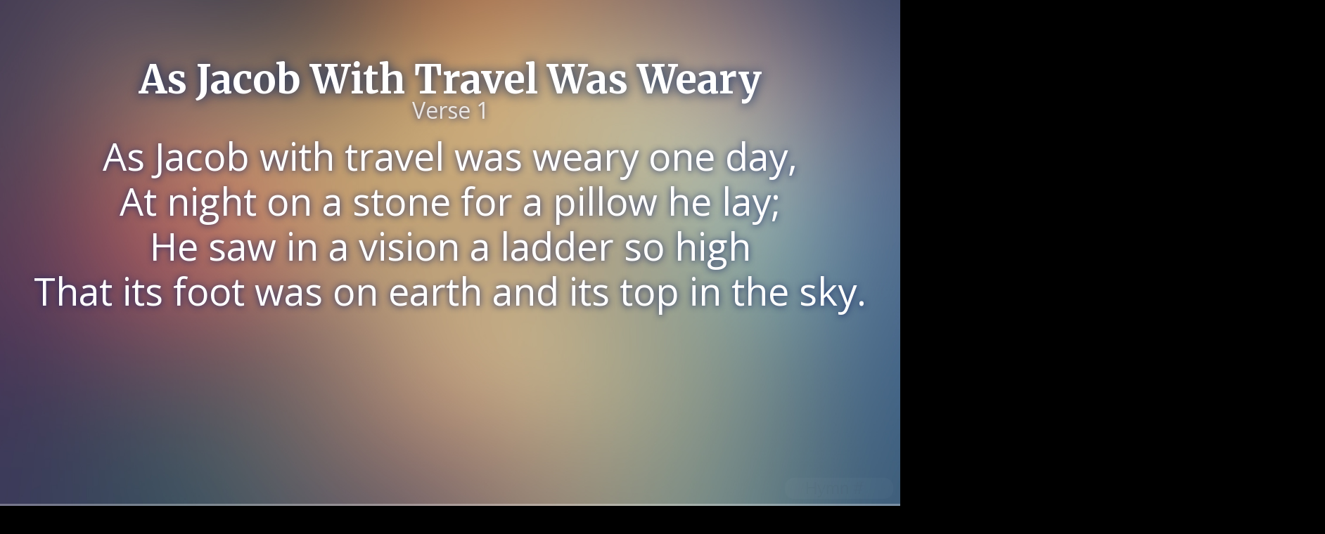

--- FILE ---
content_type: text/html; charset=UTF-8
request_url: http://adventisthymns.com/en/1985/slides/628-as-jacob-with-travel-was-weary
body_size: 4907
content:
<!DOCTYPE html>
<!--[if lt IE 7]>      <html class="no-js lt-ie9 lt-ie8 lt-ie7"> <![endif]-->
<!--[if IE 7]>         <html class="no-js lt-ie9 lt-ie8"> <![endif]-->
<!--[if IE 8]>         <html class="no-js lt-ie9"> <![endif]-->
<!--[if gt IE 8]><!--> <html class="no-js" lang="en"> <!--<![endif]-->



<head>

	
	
		
	
		<meta charset="UTF-8">
	<meta name="viewport" content="initial-scale=1.0 maximum-scale=1.0, minimum-scale=1.0, user-scalable=no">
	<meta name="apple-mobile-web-app-capable" content="yes">
	<meta name="apple-mobile-web-app-status-bar-style" content="black">
	
	
		<meta name="apple-mobile-web-app-title" content="Hymnal">
	
	
	<meta name="format-detection" content="telephone=no">
	
	
		<meta name="description" content="Dedicated to an ad-free, mobile-friendly experience of hymns from the Seventh-day Adventist Hymnal">
	
	
	<meta property="fb:admins" content="696875904" />
		
		<title>As Jacob With Travel Was Weary \\ Slides \\ Adventist Hymns</title>
	
	
	
	<link rel="shortcut icon" type="image/png" href="https://adventisthymns.com/favicon-presentation.png" />
	
	<link rel="stylesheet" href="https://adventisthymns.com/en/1985/?css=css/slides-base.v.1415236332">
	
	<script src="https://adventisthymns.com/assets/js/modernizr.custom.40271.js"></script>
	

		
		
<style>

@import url(https://fonts.googleapis.com/css?family=Merriweather:700);
@import url(https://fonts.googleapis.com/css?family=Open+Sans);

body,
.reveal .pause-overlay {
	background: url('https://adventisthymns.com/assets/images/blurred-10.jpg') no-repeat center center fixed black;
	
	-webkit-background-size: cover;
	   -moz-background-size: cover;
	     -o-background-size: cover;
	        background-size: cover;
}
::selection {
	background: #084CA7;
}
body {
	-webkit-transition: background 0.5s ease-in-out;
	   -moz-transition: background 0.5s ease-in-out;
	    -ms-transition: background 0.5s ease-in-out;
	     -o-transition: background 0.5s ease-in-out;
	        transition: background 0.5s ease-in-out;
}
body.red {
	background: red;
}
body.orange {
	background: orange;
}
body.yellow {
	background: yellow;
}
body.green {
	background: green;
}
.heading .post__title {
	font-size: 56px;
	font-size: 3.5em;
	line-height: 1.2;
	font-family: 'Merriweather';
	font-weight: bold;
	text-align: center;
	text-shadow: rgba(0,33,92,0.96) 0px 1px 15px;
	color: #fff;
	margin: 12px 0 0;
	margin: 0.75em 0 0;
}
.heading .line-type {
	font-size: 32px;	
	color: rgba(255,255,255,0.8);
	margin: 0 0 12px;
	margin: 0 0 0.75em;
}
.slides section {
	font-family: 'Open Sans';
	text-shadow: rgba(24, 39, 102, 0.9) 0px 1px 10px;
	color: #fff;
}
.slides section > p { 
	font-size: 54px;
	margin: 0;
}

.reveal .copyright-notice {
	font-size: 12px;
	margin: 24px auto 0 auto;
	border-top: 1px solid rgba(255,255,255, 0.4);
	padding: 12px 24px 0 24px;
	width: 70%;
}

@media only screen and (max-width: 559px) {
	.heading .post__title {
		font-size: 16px;
		font-size: 1em;
	}

	.slides section > p { 
		font-size: 14px;
		font-size: 0.875em;
	}
}

.jump-form {
	position: absolute;
	bottom: 10px;
	right: 10px;
	font-family: 'Open Sans';
	z-index: 101;
}
.jump-form input {
	outline: none;
	cursor: text;
	border: none;
	text-align: center;
	width: 150px;
	opacity: 0.05;
	font-size: 24px;
	color: rgba(255, 255, 255, 0.5);
	background-color: rgba(255, 255, 255, 0.5);
	
	-webkit-border-radius: 13px;
		 -moz-border-radius: 13px;
		  -ms-border-radius: 13px;
			 -o-border-radius: 13px;
					border-radius: 13px;
}

.jump-form input:hover,
.jump-form input:focus {
	opacity: 0.4;
}

.reveal .progress {
	background: rgba(255,255,255,0.3);
}

.reveal .progress span {
	background: rgba(255,255,255,0.5);
}

.reveal .slides>section[data-transition=adventisthymns].past,
.reveal.adventisthymns .slides>section.past {

	-webkit-transform: translate3d(0%, 0, 0) rotateY(0deg) translate3d(0%, 0, 0);
	   -moz-transform: translate3d(0%, 0, 0) rotateY(0deg) translate3d(0%, 0, 0);
	    -ms-transform: translate3d(0%, 0, 0) rotateY(0deg) translate3d(0%, 0, 0);
	        transform: translate3d(0%, 0, 0) rotateY(0deg) translate3d(0%, 0, 0);
}
.reveal .slides>section[data-transition=adventisthymns].future,
.reveal.adventisthymns .slides>section.future {

	-webkit-transform: translate3d(0%, 0, 0) rotateY(0deg) translate3d(0%, 0, 0);
	   -moz-transform: translate3d(0%, 0, 0) rotateY(0deg) translate3d(0%, 0, 0);
	    -ms-transform: translate3d(0%, 0, 0) rotateY(0deg) translate3d(0%, 0, 0);
	        transform: translate3d(0%, 0, 0) rotateY(0deg) translate3d(0%, 0, 0);
}

</style>

		<!--[if lt IE 9]>
		<script src="https://adventisthymns.com/assets/js/libs/html5shiv.js"></script>
		<![endif]-->
	</head>

<body>

<!--[if lt IE 9]>
	<p class="chromeframe">You are using an <strong>outdated</strong> browser. Please <a href="http://browsehappy.com/">upgrade your browser</a> or <a href="http://www.google.com/chromeframe/?redirect=true">activate Google Chrome Frame</a> to improve your experience.</p>
<![endif]-->
		

		<div class="reveal">

			<!-- Any section element inside of this container is displayed as a slide -->
			<div class="slides">
			
				
			
				<section id="verse-one">
		
			<header class="heading">
				<h1 class="post__title">As Jacob With Travel Was Weary</h1>
				<h2 class="line-type">Verse 1</h2>
			</header>
			
			<p>As Jacob with travel was weary one day,<br />
At night on a stone for a pillow he lay;<br />
He saw in a vision a ladder so high<br />
That its foot was on earth and its top in the sky.</p>
			
			<aside class="notes">
				Oh hey, these are some notes for Verse 1. They'll be hidden in your presentation, but you can see them if you open the speaker notes window (hit 's' on your keyboard).
			</aside>
			
			
				
			
			
		</section>
		
		
		
			<section id="verse-one-refrain">
			
				<header class="heading">
					<h1 class="post__title">As Jacob With Travel Was Weary</h1>
					<h2 class="line-type">Refrain</h2>
				</header>
				
				<p>Alleluia to Jesus who died on the tree,<br />
And has raised up a ladder of mercy for me,<br />
And has raised up a ladder of mercy for me.</p>
				
				<aside class="notes">
					Oh hey, these are some notes for the refrain. They'll be hidden in your presentation, but you can see them if you open the speaker notes window (hit 's' on your keyboard).
				</aside>
				
			</section>
				<section id="verse-two">
		
			<header class="heading">
				<h1 class="post__title">As Jacob With Travel Was Weary</h1>
				<h2 class="line-type">Verse 2</h2>
			</header>
			
			<p>Come let us ascend! All may climb it who will;<br />
For the angels of Jacob are guarding it still:<br />
And remember each step that by faith we passo’er,<br />
Some prophet or martyr has trod it before.</p>
			
			<aside class="notes">
				Oh hey, these are some notes for Verse 2. They'll be hidden in your presentation, but you can see them if you open the speaker notes window (hit 's' on your keyboard).
			</aside>
			
			
			
		</section>
		
		
		
			<section id="verse-two-refrain">
			
				<header class="heading">
					<h1 class="post__title">As Jacob With Travel Was Weary</h1>
					<h2 class="line-type">Refrain</h2>
				</header>
				
				<p>Alleluia to Jesus who died on the tree,<br />
And has raised up a ladder of mercy for me,<br />
And has raised up a ladder of mercy for me.</p>
				
				<aside class="notes">
					Oh hey, these are some notes for the refrain. They'll be hidden in your presentation, but you can see them if you open the speaker notes window (hit 's' on your keyboard).
				</aside>
				
			</section>
				<section id="verse-three">
		
			<header class="heading">
				<h1 class="post__title">As Jacob With Travel Was Weary</h1>
				<h2 class="line-type">Verse 3</h2>
			</header>
			
			<p>And when we arrive at the haven of rest<br />
We shall hear the glad words, “Come up hither, ye blest,<br />
Here are regions of light, here are mansions of bliss.”<br />
O who would not climb such a ladder as this?</p>
			
			<aside class="notes">
				Oh hey, these are some notes for Verse 3. They'll be hidden in your presentation, but you can see them if you open the speaker notes window (hit 's' on your keyboard).
			</aside>
			
			
			
		</section>
		
		
		
			<section id="verse-three-refrain">
			
				<header class="heading">
					<h1 class="post__title">As Jacob With Travel Was Weary</h1>
					<h2 class="line-type">Refrain</h2>
				</header>
				
				<p>Alleluia to Jesus who died on the tree,<br />
And has raised up a ladder of mercy for me,<br />
And has raised up a ladder of mercy for me.</p>
				
				<aside class="notes">
					Oh hey, these are some notes for the refrain. They'll be hidden in your presentation, but you can see them if you open the speaker notes window (hit 's' on your keyboard).
				</aside>
				
			</section>
				

	
	

				

	
	

				

	
	

				

	
	

				

	
	


			</div>

		</div>


	<form action="https://adventisthymns.com/en/1985/jump/slide" method="post" class="jump-form">
		<input type="hidden" name="XID" value="220c2233f15e76d8d3f65d0d995c9864528a2bdb">
		<input type="number" pattern="[0-9]*" name="jump-hymn" placeholder="Hymn #" class="text-input" value="" size="5" autocomplete="off">
	</form>





<script src="https://ajax.googleapis.com/ajax/libs/jquery/1.10.1/jquery.min.js"></script>
<script src="https://adventisthymns.com/assets/js/lib/fastclick/fastclick.min.js"></script>
<script src="https://adventisthymns.com/assets/js/application.min.js"></script>

<!-- Load scripts in this container -->
<div id="site-scripts"></div>

<!-- Prevent links in standalone web apps opening Mobile Safari via https://gist.github.com/1042167#file-compressed-js and https://gist.github.com/1042026#comment-37145 -->
<script>(function(a,b,c){if(c in b&&b[c]){var d,e=a.location,f=/^(a|html)$/i;a.addEventListener("click",function(a){d=a.target;while(!f.test(d.nodeName))d=d.parentNode;"href"in d&&(d.href.indexOf("http")||~d.href.indexOf(e.host))&&(a.preventDefault(),e.href=d.href)},!1)}})(document,window.navigator,"standalone")</script>

<script src="https://adventisthymns.com/assets/js/libs/head.min.js"></script>
<script src="https://adventisthymns.com/assets/js/reveal-2.4.0.min.js"></script>

<script type="text/javascript">
		function setCookie(name,value,days) {
			if (days) {
					var date = new Date();
					date.setTime(date.getTime()+(days*24*60*60*1000));
					var expires = "; expires="+date.toGMTString();
			}
			else var expires = "";
			document.cookie = name+"="+value+expires+"; path=/";
	}
	
	function getCookie(name) {
			var nameEQ = name + "=";
			var ca = document.cookie.split(';');
			for(var i=0;i < ca.length;i++) {
					var c = ca[i];
					while (c.charAt(0)==' ') c = c.substring(1,c.length);
					if (c.indexOf(nameEQ) == 0) return c.substring(nameEQ.length,c.length);
			}
			return null;
	}
	
	function deleteCookie(name) {setCookie(name,"",-1);}
	/*
		Changed function names from readCookie(), createCookie()
		and eraseCookie() to getCookie(), setCookie() and
		deleteCookie().
	*/
</script>

<script>

	// Full list of configuration options available here:
	// https://github.com/hakimel/reveal.js#configuration
	Reveal.initialize({
		controls: false,
		progress: true,
		history: true,
		center: false,
		maxScale: 3.0,
		margin: 0.05,
		width: '100%',
		height: '100%',

		theme: Reveal.getQueryHash().theme, // available themes are in /css/theme
		transition: Reveal.getQueryHash().transition || 'adventisthymns', // default/cube/page/concave/zoom/linear/fade/none

		// Optional libraries used to extend on reveal.js
		dependencies: [
			{ src: 'https://adventisthymns.com/assets/js/plugins/notes/notes.js', async: true }
		]
	});

	
</script>

<script type="text/javascript">
$(document).ready(function() {

	if( getCookie("fontSizeLyrics") != null ) {
	
		newSize = getCookie("fontSizeLyrics");
		$("section > p").css('font-size', newSize + 'px');
		
	} else {
	
		setCookie("fontSizeLyrics", "54");
		
	}
	
	if( getCookie("fontSizeTitle") != null ) {
	
		newSize = getCookie("fontSizeTitle");
		$(".heading h1").css('font-size', newSize + 'px');
		
	} else {
	
		setCookie("fontSizeTitle", "56");
		
	}
		
	$(document).keydown(function( event ){
		  
		

			if (event.keyCode == 49) {$(location).attr('href','#/verse-one');
					}if (event.keyCode == 50) {$(location).attr('href','#/verse-two');
					}if (event.keyCode == 51) {$(location).attr('href','#/verse-three');
					}
			
		
	
		//Check to see if the control key is also pressed
		if (event.ctrlKey) {
		
			//Increase font size
			if (event.keyCode == 187) { 
				
				//Set variables
				lyricsCurrentSize = getCookie("fontSizeLyrics");
				titleCurrentSize = getCookie("fontSizeTitle");
				
				//Verify variable is a number
				lyricsCurrentSize = parseInt(lyricsCurrentSize);
				titleCurrentSize = parseInt(titleCurrentSize);
				
				//Set increase amount in pixels
				lyricsNewSize = lyricsCurrentSize + 3;
				titleNewSize = titleCurrentSize + 1;
				
				//Set target elements
				$("section > p").css('font-size', lyricsNewSize + 'px');
				$(".heading h1").css('font-size', titleNewSize + 'px');
				
				//Save to cookie
				setCookie("fontSizeLyrics", lyricsNewSize);
				setCookie("fontSizeTitle", titleNewSize
				);
				return false;
			}
			
			//Decrease font size
			if (event.keyCode == 189) { 
				
				//Set variables
				lyricsCurrentSize = getCookie("fontSizeLyrics");
				titleCurrentSize = getCookie("fontSizeTitle");
				
				//Verify variable is a number
				lyricsCurrentSize = parseInt(lyricsCurrentSize);
				titleCurrentSize = parseInt(titleCurrentSize);
				
				//Set decrease amount in pixels
				lyricsNewSize = lyricsCurrentSize - 3;
				titleNewSize = titleCurrentSize - 1;
				
				//Set target elements
				$("section p").css('font-size', lyricsNewSize + 'px');
				$(".heading h1").css('font-size', titleNewSize + 'px');
				
				//Save to cookie
				setCookie("fontSizeLyrics", lyricsNewSize);
				setCookie("fontSizeTitle", titleNewSize
				);
				return false;
			}
			
			//Reset to default font size
			if (event.keyCode == 48) { 
				
				//Set variables
				lyricsCurrentSize = 54;
				titleCurrentSize = 56;
				
				//Verify variable is a number
				lyricsCurrentSize = parseInt(lyricsCurrentSize);
				titleCurrentSize = parseInt(titleCurrentSize);
				
				//Set decrease amount in pixels
				lyricsNewSize = lyricsCurrentSize;
				titleNewSize = titleCurrentSize;
				
				//Set target elements
				$("section p").css('font-size', lyricsNewSize + 'px');
				$(".heading h1").css('font-size', titleNewSize + 'px');
				
				//Save to cookie
				setCookie("fontSizeLyrics", lyricsNewSize);
				setCookie("fontSizeTitle", titleNewSize
				);
				return false;
			}
			
			
			/*//Press Ctrl + 1 to chose this theme
			if (event.keyCode == 49) {
				$('body').attr('class', 'red');
				return false;
			}
			
			//Press Ctrl + 2 to chose this theme
			if (event.keyCode == 50) {
				$('body').attr('class', 'orange');
				return false;
			}
			
			//Press Ctrl + 3 to chose this theme
			if (event.keyCode == 51) {
				$('body').toggleClass('yellow');
				return false;
			}
			
			//Press Ctrl + 4 to chose this theme
			if (event.keyCode == 52) {
				$('body').attr('class', 'green');
				return false;
			}*/
		
		}
		
	});
	
});
</script>

<!-- Google tag (gtag.js) -->
<script async src="https://www.googletagmanager.com/gtag/js?id=G-EC5TM5FF9Y"></script>
<script>
  window.dataLayer = window.dataLayer || [];
  function gtag(){dataLayer.push(arguments);}
  gtag('js', new Date());

  gtag('config', 'G-EC5TM5FF9Y');
</script>

<script defer src="https://static.cloudflareinsights.com/beacon.min.js/vcd15cbe7772f49c399c6a5babf22c1241717689176015" integrity="sha512-ZpsOmlRQV6y907TI0dKBHq9Md29nnaEIPlkf84rnaERnq6zvWvPUqr2ft8M1aS28oN72PdrCzSjY4U6VaAw1EQ==" data-cf-beacon='{"version":"2024.11.0","token":"fe24cd2356554694ae5cbde35a3c1327","r":1,"server_timing":{"name":{"cfCacheStatus":true,"cfEdge":true,"cfExtPri":true,"cfL4":true,"cfOrigin":true,"cfSpeedBrain":true},"location_startswith":null}}' crossorigin="anonymous"></script>
</body>
</html>

--- FILE ---
content_type: text/css;charset=UTF-8
request_url: https://adventisthymns.com/en/1985/?css=css/slides-base.v.1415236332
body_size: 3678
content:
@charset "UTF-8";/*!
 * reveal.js
 * http://lab.hakim.se/reveal-js
 * MIT licensed
 *
 * Copyright (C) 2013 Hakim El Hattab, http://hakim.se
 */ html,body,.reveal div,.reveal span,.reveal applet,.reveal object,.reveal iframe,.reveal h1,.reveal h2,.reveal h3,.reveal h4,.reveal h5,.reveal h6,.reveal p,.reveal blockquote,.reveal pre,.reveal a,.reveal abbr,.reveal acronym,.reveal address,.reveal big,.reveal cite,.reveal code,.reveal del,.reveal dfn,.reveal em,.reveal img,.reveal ins,.reveal kbd,.reveal q,.reveal s,.reveal samp,.reveal small,.reveal strike,.reveal strong,.reveal sub,.reveal sup,.reveal tt,.reveal var,.reveal b,.reveal u,.reveal i,.reveal center,.reveal dl,.reveal dt,.reveal dd,.reveal ol,.reveal ul,.reveal li,.reveal fieldset,.reveal form,.reveal label,.reveal legend,.reveal table,.reveal caption,.reveal tbody,.reveal tfoot,.reveal thead,.reveal tr,.reveal th,.reveal td,.reveal article,.reveal aside,.reveal canvas,.reveal details,.reveal embed,.reveal figure,.reveal figcaption,.reveal footer,.reveal header,.reveal hgroup,.reveal menu,.reveal nav,.reveal output,.reveal ruby,.reveal section,.reveal summary,.reveal time,.reveal mark,.reveal audio,video{margin:0;padding:0;border:0;font-size:100%;font:inherit;vertical-align:baseline}.reveal article,.reveal aside,.reveal details,.reveal figcaption,.reveal figure,.reveal footer,.reveal header,.reveal hgroup,.reveal menu,.reveal nav,.reveal section{display:block}html,body{width:100%;height:100%;overflow:hidden}body{position:relative;line-height:1}::selection{background:#FF5E99;color:#fff;text-shadow:none}.reveal h1,.reveal h2,.reveal h3,.reveal h4,.reveal h5,.reveal h6{-webkit-hyphens:auto;-moz-hyphens:auto;hyphens:auto;word-wrap:break-word}.reveal h1{font-size:3.77em}.reveal h2{font-size:2.11em}.reveal h3{font-size:1.55em}.reveal h4{font-size:1em}.reveal .slides section .fragment{opacity:0;-webkit-transition:all .2s ease;-moz-transition:all .2s ease;-ms-transition:all .2s ease;-o-transition:all .2s ease;transition:all .2s ease}.reveal .slides section .fragment.visible{opacity:1}.reveal .slides section .fragment.grow{opacity:1}.reveal .slides section .fragment.grow.visible{-webkit-transform:scale(1.3);-moz-transform:scale(1.3);-ms-transform:scale(1.3);-o-transform:scale(1.3);transform:scale(1.3)}.reveal .slides section .fragment.shrink{opacity:1}.reveal .slides section .fragment.shrink.visible{-webkit-transform:scale(0.7);-moz-transform:scale(0.7);-ms-transform:scale(0.7);-o-transform:scale(0.7);transform:scale(0.7)}.reveal .slides section .fragment.zoom-in{opacity:0;-webkit-transform:scale(0.1);-moz-transform:scale(0.1);-ms-transform:scale(0.1);-o-transform:scale(0.1);transform:scale(0.1)}.reveal .slides section .fragment.zoom-in.visible{opacity:1;-webkit-transform:scale(1);-moz-transform:scale(1);-ms-transform:scale(1);-o-transform:scale(1);transform:scale(1)}.reveal .slides section .fragment.roll-in{opacity:0;-webkit-transform:rotateX(90deg);-moz-transform:rotateX(90deg);-ms-transform:rotateX(90deg);-o-transform:rotateX(90deg);transform:rotateX(90deg)}.reveal .slides section .fragment.roll-in.visible{opacity:1;-webkit-transform:rotateX(0);-moz-transform:rotateX(0);-ms-transform:rotateX(0);-o-transform:rotateX(0);transform:rotateX(0)}.reveal .slides section .fragment.fade-out{opacity:1}.reveal .slides section .fragment.fade-out.visible{opacity:0}.reveal .slides section .fragment.highlight-red,.reveal .slides section .fragment.highlight-green,.reveal .slides section .fragment.highlight-blue{opacity:1}.reveal .slides section .fragment.highlight-red.visible{color:#ff2c2d}.reveal .slides section .fragment.highlight-green.visible{color:#17ff2e}.reveal .slides section .fragment.highlight-blue.visible{color:#1b91ff}.reveal:after{content:'';font-style:italic}.reveal img,.reveal video,.reveal iframe{max-width:95%;max-height:95%}.reveal a{position:relative}.reveal strong,.reveal b{font-weight:700}.reveal em,.reveal i{font-style:italic}.reveal ol,.reveal ul{display:inline-block;text-align:left;margin:0 0 0 1em}.reveal ol{list-style-type:decimal}.reveal ul{list-style-type:disc}.reveal ul ul{list-style-type:square}.reveal ul ul ul{list-style-type:circle}.reveal ul ul,.reveal ul ol,.reveal ol ol,.reveal ol ul{display:block;margin-left:40px}.reveal p{margin-bottom:10px;line-height:1.2em}.reveal q,.reveal blockquote{quotes:none}.reveal blockquote{display:block;position:relative;width:70%;margin:5px auto;padding:5px;font-style:italic;background:rgba(255,255,255,.05);box-shadow:0 0 2px rgba(0,0,0,.2)}.reveal blockquote p:first-child,.reveal blockquote p:last-child{display:inline-block}.reveal q{font-style:italic}.reveal pre{display:block;position:relative;width:90%;margin:15px auto;text-align:left;font-size:.55em;font-family:monospace;line-height:1.2em;word-wrap:break-word;box-shadow:0 0 6px rgba(0,0,0,.3)}.reveal code{font-family:monospace}.reveal pre code{padding:5px;overflow:auto;max-height:400px;word-wrap:normal}.reveal table th,.reveal table td{text-align:left;padding-right:.3em}.reveal table th{text-shadow:#fff 1px 1px 2px}.reveal sup{vertical-align:super}.reveal sub{vertical-align:sub}.reveal small{display:inline-block;font-size:.6em;line-height:1.2em;vertical-align:top}.reveal small *{vertical-align:top}.reveal .controls{display:none;position:fixed;width:110px;height:110px;z-index:30;right:10px;bottom:10px}.reveal .controls div{position:absolute;opacity:.05;width:0;height:0;border:12px solid transparent;-moz-transform:scale(.9999);-webkit-transition:all .2s ease;-moz-transition:all .2s ease;-ms-transition:all .2s ease;-o-transition:all .2s ease;transition:all .2s ease}.reveal .controls div.enabled{opacity:.7;cursor:pointer}.reveal .controls div.enabled:active{margin-top:1px}.reveal .controls div.navigate-left{top:42px;border-right-width:22px;border-right-color:#eee}.reveal .controls div.navigate-left.fragmented{opacity:.3}.reveal .controls div.navigate-right{left:74px;top:42px;border-left-width:22px;border-left-color:#eee}.reveal .controls div.navigate-right.fragmented{opacity:.3}.reveal .controls div.navigate-up{left:42px;border-bottom-width:22px;border-bottom-color:#eee}.reveal .controls div.navigate-up.fragmented{opacity:.3}.reveal .controls div.navigate-down{left:42px;top:74px;border-top-width:22px;border-top-color:#eee}.reveal .controls div.navigate-down.fragmented{opacity:.3}.reveal .progress{position:fixed;display:none;height:3px;width:100%;bottom:0;left:0;z-index:10}.reveal .progress:after{content:'';display:'block';position:absolute;height:20px;width:100%;top:-20px}.reveal .progress span{display:block;height:100%;width:0;-webkit-transition:width 800ms cubic-bezier(0.26,.86,.44,.985);-moz-transition:width 800ms cubic-bezier(0.26,.86,.44,.985);-ms-transition:width 800ms cubic-bezier(0.26,.86,.44,.985);-o-transition:width 800ms cubic-bezier(0.26,.86,.44,.985);transition:width 800ms cubic-bezier(0.26,.86,.44,.985)}.reveal .roll{display:inline-block;line-height:1.2;overflow:hidden;vertical-align:top;-webkit-perspective:400px;-moz-perspective:400px;-ms-perspective:400px;perspective:400px;-webkit-perspective-origin:50% 50%;-moz-perspective-origin:50% 50%;-ms-perspective-origin:50% 50%;perspective-origin:50% 50%}.reveal .roll:hover{background:0;text-shadow:none}.reveal .roll span{display:block;position:relative;padding:0 2px;pointer-events:none;-webkit-transition:all 400ms ease;-moz-transition:all 400ms ease;-ms-transition:all 400ms ease;transition:all 400ms ease;-webkit-transform-origin:50% 0;-moz-transform-origin:50% 0;-ms-transform-origin:50% 0;transform-origin:50% 0;-webkit-transform-style:preserve-3d;-moz-transform-style:preserve-3d;-ms-transform-style:preserve-3d;transform-style:preserve-3d;-webkit-backface-visibility:hidden;-moz-backface-visibility:hidden;backface-visibility:hidden}.reveal .roll:hover span{background:rgba(0,0,0,.5);-webkit-transform:translate3d(0px,0,-45px) rotateX(90deg);-moz-transform:translate3d(0px,0,-45px) rotateX(90deg);-ms-transform:translate3d(0px,0,-45px) rotateX(90deg);transform:translate3d(0px,0,-45px) rotateX(90deg)}.reveal .roll span:after{content:attr(data-title);display:block;position:absolute;left:0;top:0;padding:0 2px;-webkit-backface-visibility:hidden;-moz-backface-visibility:hidden;backface-visibility:hidden;-webkit-transform-origin:50% 0;-moz-transform-origin:50% 0;-ms-transform-origin:50% 0;transform-origin:50% 0;-webkit-transform:translate3d(0px,110%,0) rotateX(-90deg);-moz-transform:translate3d(0px,110%,0) rotateX(-90deg);-ms-transform:translate3d(0px,110%,0) rotateX(-90deg);transform:translate3d(0px,110%,0) rotateX(-90deg)}.reveal{position:relative;width:100%;height:100%}.reveal .slides{position:absolute;width:100%;height:100%;left:50%;top:50%;overflow:visible;z-index:1;text-align:center;-webkit-transition:-webkit-perspective .4s ease;-moz-transition:-moz-perspective .4s ease;-ms-transition:-ms-perspective .4s ease;-o-transition:-o-perspective .4s ease;transition:perspective .4s ease;-webkit-perspective:600px;-moz-perspective:600px;-ms-perspective:600px;perspective:600px;-webkit-perspective-origin:0 -100px;-moz-perspective-origin:0 -100px;-ms-perspective-origin:0 -100px;perspective-origin:0 -100px}.reveal .slides>section,.reveal .slides>section>section{display:none;position:absolute;width:100%;padding:20px 0;z-index:10;line-height:1.2em;font-weight:400;-webkit-transform-style:preserve-3d;-moz-transform-style:preserve-3d;-ms-transform-style:preserve-3d;transform-style:preserve-3d;-webkit-transition:-webkit-transform-origin 800ms cubic-bezier(0.26,.86,.44,.985),-webkit-transform 800ms cubic-bezier(0.26,.86,.44,.985),visibility 800ms cubic-bezier(0.26,.86,.44,.985),opacity 800ms cubic-bezier(0.26,.86,.44,.985);-moz-transition:-moz-transform-origin 800ms cubic-bezier(0.26,.86,.44,.985),-moz-transform 800ms cubic-bezier(0.26,.86,.44,.985),visibility 800ms cubic-bezier(0.26,.86,.44,.985),opacity 800ms cubic-bezier(0.26,.86,.44,.985);-ms-transition:-ms-transform-origin 800ms cubic-bezier(0.26,.86,.44,.985),-ms-transform 800ms cubic-bezier(0.26,.86,.44,.985),visibility 800ms cubic-bezier(0.26,.86,.44,.985),opacity 800ms cubic-bezier(0.26,.86,.44,.985);-o-transition:-o-transform-origin 800ms cubic-bezier(0.26,.86,.44,.985),-o-transform 800ms cubic-bezier(0.26,.86,.44,.985),visibility 800ms cubic-bezier(0.26,.86,.44,.985),opacity 800ms cubic-bezier(0.26,.86,.44,.985);transition:transform-origin 800ms cubic-bezier(0.26,.86,.44,.985),transform 800ms cubic-bezier(0.26,.86,.44,.985),visibility 800ms cubic-bezier(0.26,.86,.44,.985),opacity 800ms cubic-bezier(0.26,.86,.44,.985)}.reveal[data-transition-speed=fast] .slides section{-webkit-transition-duration:400ms;-moz-transition-duration:400ms;-ms-transition-duration:400ms;transition-duration:400ms}.reveal[data-transition-speed=slow] .slides section{-webkit-transition-duration:1200ms;-moz-transition-duration:1200ms;-ms-transition-duration:1200ms;transition-duration:1200ms}.reveal .slides section[data-transition-speed=fast]{-webkit-transition-duration:400ms;-moz-transition-duration:400ms;-ms-transition-duration:400ms;transition-duration:400ms}.reveal .slides section[data-transition-speed=slow]{-webkit-transition-duration:1200ms;-moz-transition-duration:1200ms;-ms-transition-duration:1200ms;transition-duration:1200ms}.reveal .slides>section{left:-50%;top:-50%}.reveal .slides>section.stack{padding-top:0;padding-bottom:0}.reveal .slides>section.present,.reveal .slides>section>section.present{display:block;z-index:11;opacity:1}.reveal.center,.reveal.center .slides,.reveal.center .slides section{min-height:auto!important}.reveal .slides>section[data-transition=default].past,.reveal .slides>section.past{display:block;opacity:0;-webkit-transform:translate3d(-100%,0,0) rotateY(-90deg) translate3d(-100%,0,0);-moz-transform:translate3d(-100%,0,0) rotateY(-90deg) translate3d(-100%,0,0);-ms-transform:translate3d(-100%,0,0) rotateY(-90deg) translate3d(-100%,0,0);transform:translate3d(-100%,0,0) rotateY(-90deg) translate3d(-100%,0,0)}.reveal .slides>section[data-transition=default].future,.reveal .slides>section.future{display:block;opacity:0;-webkit-transform:translate3d(100%,0,0) rotateY(90deg) translate3d(100%,0,0);-moz-transform:translate3d(100%,0,0) rotateY(90deg) translate3d(100%,0,0);-ms-transform:translate3d(100%,0,0) rotateY(90deg) translate3d(100%,0,0);transform:translate3d(100%,0,0) rotateY(90deg) translate3d(100%,0,0)}.reveal .slides>section>section[data-transition=default].past,.reveal .slides>section>section.past{display:block;opacity:0;-webkit-transform:translate3d(0,-300px,0) rotateX(70deg) translate3d(0,-300px,0);-moz-transform:translate3d(0,-300px,0) rotateX(70deg) translate3d(0,-300px,0);-ms-transform:translate3d(0,-300px,0) rotateX(70deg) translate3d(0,-300px,0);transform:translate3d(0,-300px,0) rotateX(70deg) translate3d(0,-300px,0)}.reveal .slides>section>section[data-transition=default].future,.reveal .slides>section>section.future{display:block;opacity:0;-webkit-transform:translate3d(0,300px,0) rotateX(-70deg) translate3d(0,300px,0);-moz-transform:translate3d(0,300px,0) rotateX(-70deg) translate3d(0,300px,0);-ms-transform:translate3d(0,300px,0) rotateX(-70deg) translate3d(0,300px,0);transform:translate3d(0,300px,0) rotateX(-70deg) translate3d(0,300px,0)}.reveal .slides>section[data-transition=concave].past,.reveal.concave .slides>section.past{-webkit-transform:translate3d(-100%,0,0) rotateY(90deg) translate3d(-100%,0,0);-moz-transform:translate3d(-100%,0,0) rotateY(90deg) translate3d(-100%,0,0);-ms-transform:translate3d(-100%,0,0) rotateY(90deg) translate3d(-100%,0,0);transform:translate3d(-100%,0,0) rotateY(90deg) translate3d(-100%,0,0)}.reveal .slides>section[data-transition=concave].future,.reveal.concave .slides>section.future{-webkit-transform:translate3d(100%,0,0) rotateY(-90deg) translate3d(100%,0,0);-moz-transform:translate3d(100%,0,0) rotateY(-90deg) translate3d(100%,0,0);-ms-transform:translate3d(100%,0,0) rotateY(-90deg) translate3d(100%,0,0);transform:translate3d(100%,0,0) rotateY(-90deg) translate3d(100%,0,0)}.reveal .slides>section>section[data-transition=concave].past,.reveal.concave .slides>section>section.past{-webkit-transform:translate3d(0,-80%,0) rotateX(-70deg) translate3d(0,-80%,0);-moz-transform:translate3d(0,-80%,0) rotateX(-70deg) translate3d(0,-80%,0);-ms-transform:translate3d(0,-80%,0) rotateX(-70deg) translate3d(0,-80%,0);transform:translate3d(0,-80%,0) rotateX(-70deg) translate3d(0,-80%,0)}.reveal .slides>section>section[data-transition=concave].future,.reveal.concave .slides>section>section.future{-webkit-transform:translate3d(0,80%,0) rotateX(70deg) translate3d(0,80%,0);-moz-transform:translate3d(0,80%,0) rotateX(70deg) translate3d(0,80%,0);-ms-transform:translate3d(0,80%,0) rotateX(70deg) translate3d(0,80%,0);transform:translate3d(0,80%,0) rotateX(70deg) translate3d(0,80%,0)}.reveal .slides>section[data-transition=zoom].past,.reveal.zoom .slides>section.past{opacity:0;visibility:hidden;-webkit-transform:scale(16);-moz-transform:scale(16);-ms-transform:scale(16);-o-transform:scale(16);transform:scale(16)}.reveal .slides>section[data-transition=zoom].future,.reveal.zoom .slides>section.future{opacity:0;visibility:hidden;-webkit-transform:scale(0.2);-moz-transform:scale(0.2);-ms-transform:scale(0.2);-o-transform:scale(0.2);transform:scale(0.2)}.reveal .slides>section>section[data-transition=zoom].past,.reveal.zoom .slides>section>section.past{-webkit-transform:translate(0,-150%);-moz-transform:translate(0,-150%);-ms-transform:translate(0,-150%);-o-transform:translate(0,-150%);transform:translate(0,-150%)}.reveal .slides>section>section[data-transition=zoom].future,.reveal.zoom .slides>section>section.future{-webkit-transform:translate(0,150%);-moz-transform:translate(0,150%);-ms-transform:translate(0,150%);-o-transform:translate(0,150%);transform:translate(0,150%)}.reveal.linear section{-webkit-backface-visibility:hidden;-moz-backface-visibility:hidden;-ms-backface-visibility:hidden;backface-visibility:hidden}.reveal .slides>section[data-transition=linear].past,.reveal.linear .slides>section.past{-webkit-transform:translate(-150%,0);-moz-transform:translate(-150%,0);-ms-transform:translate(-150%,0);-o-transform:translate(-150%,0);transform:translate(-150%,0)}.reveal .slides>section[data-transition=linear].future,.reveal.linear .slides>section.future{-webkit-transform:translate(150%,0);-moz-transform:translate(150%,0);-ms-transform:translate(150%,0);-o-transform:translate(150%,0);transform:translate(150%,0)}.reveal .slides>section>section[data-transition=linear].past,.reveal.linear .slides>section>section.past{-webkit-transform:translate(0,-150%);-moz-transform:translate(0,-150%);-ms-transform:translate(0,-150%);-o-transform:translate(0,-150%);transform:translate(0,-150%)}.reveal .slides>section>section[data-transition=linear].future,.reveal.linear .slides>section>section.future{-webkit-transform:translate(0,150%);-moz-transform:translate(0,150%);-ms-transform:translate(0,150%);-o-transform:translate(0,150%);transform:translate(0,150%)}.reveal.cube .slides{-webkit-perspective:1300px;-moz-perspective:1300px;-ms-perspective:1300px;perspective:1300px}.reveal.cube .slides section{padding:30px;min-height:700px;-webkit-backface-visibility:hidden;-moz-backface-visibility:hidden;-ms-backface-visibility:hidden;backface-visibility:hidden;-webkit-box-sizing:border-box;-moz-box-sizing:border-box;box-sizing:border-box}.reveal.center.cube .slides section{min-height:auto}.reveal.cube .slides section:not(.stack):before{content:'';position:absolute;display:block;width:100%;height:100%;left:0;top:0;background:rgba(0,0,0,.1);border-radius:4px;-webkit-transform:translateZ(-20px);-moz-transform:translateZ(-20px);-ms-transform:translateZ(-20px);-o-transform:translateZ(-20px);transform:translateZ(-20px)}.reveal.cube .slides section:not(.stack):after{content:'';position:absolute;display:block;width:90%;height:30px;left:5%;bottom:0;background:0;z-index:1;border-radius:4px;box-shadow:0 95px 25px rgba(0,0,0,.2);-webkit-transform:translateZ(-90px) rotateX(65deg);-moz-transform:translateZ(-90px) rotateX(65deg);-ms-transform:translateZ(-90px) rotateX(65deg);-o-transform:translateZ(-90px) rotateX(65deg);transform:translateZ(-90px) rotateX(65deg)}.reveal.cube .slides>section.stack{padding:0;background:0}.reveal.cube .slides>section.past{-webkit-transform-origin:100% 0;-moz-transform-origin:100% 0;-ms-transform-origin:100% 0;transform-origin:100% 0;-webkit-transform:translate3d(-100%,0,0) rotateY(-90deg);-moz-transform:translate3d(-100%,0,0) rotateY(-90deg);-ms-transform:translate3d(-100%,0,0) rotateY(-90deg);transform:translate3d(-100%,0,0) rotateY(-90deg)}.reveal.cube .slides>section.future{-webkit-transform-origin:0 0;-moz-transform-origin:0 0;-ms-transform-origin:0 0;transform-origin:0 0;-webkit-transform:translate3d(100%,0,0) rotateY(90deg);-moz-transform:translate3d(100%,0,0) rotateY(90deg);-ms-transform:translate3d(100%,0,0) rotateY(90deg);transform:translate3d(100%,0,0) rotateY(90deg)}.reveal.cube .slides>section>section.past{-webkit-transform-origin:0 100%;-moz-transform-origin:0 100%;-ms-transform-origin:0 100%;transform-origin:0 100%;-webkit-transform:translate3d(0,-100%,0) rotateX(90deg);-moz-transform:translate3d(0,-100%,0) rotateX(90deg);-ms-transform:translate3d(0,-100%,0) rotateX(90deg);transform:translate3d(0,-100%,0) rotateX(90deg)}.reveal.cube .slides>section>section.future{-webkit-transform-origin:0 0;-moz-transform-origin:0 0;-ms-transform-origin:0 0;transform-origin:0 0;-webkit-transform:translate3d(0,100%,0) rotateX(-90deg);-moz-transform:translate3d(0,100%,0) rotateX(-90deg);-ms-transform:translate3d(0,100%,0) rotateX(-90deg);transform:translate3d(0,100%,0) rotateX(-90deg)}.reveal.page .slides{-webkit-perspective-origin:0 50%;-moz-perspective-origin:0 50%;-ms-perspective-origin:0 50%;perspective-origin:0 50%;-webkit-perspective:3000px;-moz-perspective:3000px;-ms-perspective:3000px;perspective:3000px}.reveal.page .slides section{padding:30px;min-height:700px;-webkit-box-sizing:border-box;-moz-box-sizing:border-box;box-sizing:border-box}.reveal.page .slides section.past{z-index:12}.reveal.page .slides section:not(.stack):before{content:'';position:absolute;display:block;width:100%;height:100%;left:0;top:0;background:rgba(0,0,0,.1);-webkit-transform:translateZ(-20px);-moz-transform:translateZ(-20px);-ms-transform:translateZ(-20px);-o-transform:translateZ(-20px);transform:translateZ(-20px)}.reveal.page .slides section:not(.stack):after{content:'';position:absolute;display:block;width:90%;height:30px;left:5%;bottom:0;background:0;z-index:1;border-radius:4px;box-shadow:0 95px 25px rgba(0,0,0,.2);-webkit-transform:translateZ(-90px) rotateX(65deg)}.reveal.page .slides>section.stack{padding:0;background:0}.reveal.page .slides>section.past{-webkit-transform-origin:0 0;-moz-transform-origin:0 0;-ms-transform-origin:0 0;transform-origin:0 0;-webkit-transform:translate3d(-40%,0,0) rotateY(-80deg);-moz-transform:translate3d(-40%,0,0) rotateY(-80deg);-ms-transform:translate3d(-40%,0,0) rotateY(-80deg);transform:translate3d(-40%,0,0) rotateY(-80deg)}.reveal.page .slides>section.future{-webkit-transform-origin:100% 0;-moz-transform-origin:100% 0;-ms-transform-origin:100% 0;transform-origin:100% 0;-webkit-transform:translate3d(0,0,0);-moz-transform:translate3d(0,0,0);-ms-transform:translate3d(0,0,0);transform:translate3d(0,0,0)}.reveal.page .slides>section>section.past{-webkit-transform-origin:0 0;-moz-transform-origin:0 0;-ms-transform-origin:0 0;transform-origin:0 0;-webkit-transform:translate3d(0,-40%,0) rotateX(80deg);-moz-transform:translate3d(0,-40%,0) rotateX(80deg);-ms-transform:translate3d(0,-40%,0) rotateX(80deg);transform:translate3d(0,-40%,0) rotateX(80deg)}.reveal.page .slides>section>section.future{-webkit-transform-origin:0 100%;-moz-transform-origin:0 100%;-ms-transform-origin:0 100%;transform-origin:0 100%;-webkit-transform:translate3d(0,0,0);-moz-transform:translate3d(0,0,0);-ms-transform:translate3d(0,0,0);transform:translate3d(0,0,0)}.reveal .slides section[data-transition=fade],.reveal.fade .slides section,.reveal.fade .slides>section>section{-webkit-transform:none;-moz-transform:none;-ms-transform:none;-o-transform:none;transform:none;-webkit-transition:opacity .5s;-moz-transition:opacity .5s;-ms-transition:opacity .5s;-o-transition:opacity .5s;transition:opacity .5s}.reveal.fade.overview .slides section,.reveal.fade.overview .slides>section>section,.reveal.fade.exit-overview .slides section,.reveal.fade.exit-overview .slides>section>section{-webkit-transition:none;-moz-transition:none;-ms-transition:none;-o-transition:none;transition:none}.reveal .slides section[data-transition=none],.reveal.none .slides section{-webkit-transform:none;-moz-transform:none;-ms-transform:none;-o-transform:none;transform:none;-webkit-transition:none;-moz-transition:none;-ms-transition:none;-o-transition:none;transition:none}.reveal.overview .slides{-webkit-perspective-origin:0 0;-moz-perspective-origin:0 0;-ms-perspective-origin:0 0;perspective-origin:0 0;-webkit-perspective:700px;-moz-perspective:700px;-ms-perspective:700px;perspective:700px}.reveal.overview .slides section{height:600px;overflow:hidden;opacity:1!important;visibility:visible!important;cursor:pointer;background:rgba(0,0,0,.1)}.reveal.overview .slides section .fragment{opacity:1}.reveal.overview .slides section:after,.reveal.overview .slides section:before{display:none!important}.reveal.overview .slides section>section{opacity:1;cursor:pointer}.reveal.overview .slides section:hover{background:rgba(0,0,0,.3)}.reveal.overview .slides section.present{background:rgba(0,0,0,.3)}.reveal.overview .slides>section.stack{padding:0;background:0;overflow:visible}.reveal .pause-overlay{position:absolute;top:0;left:0;width:100%;height:100%;background:#000;visibility:hidden;opacity:0;z-index:100;-webkit-transition:all 1s ease;-moz-transition:all 1s ease;-ms-transition:all 1s ease;-o-transition:all 1s ease;transition:all 1s ease}.reveal.paused .pause-overlay{visibility:visible;opacity:1}.no-transforms{overflow-y:auto}.no-transforms .reveal .slides{position:relative;width:80%;height:auto!important;top:0;left:50%;margin:0;text-align:center}.no-transforms .reveal .controls,.no-transforms .reveal .progress{display:none!important}.no-transforms .reveal .slides section{display:block!important;opacity:1!important;position:relative!important;height:auto;min-height:auto;top:0;left:-50%;margin:70px 0;-webkit-transform:none;-moz-transform:none;-ms-transform:none;-o-transform:none;transform:none}.no-transforms .reveal .slides section section{left:0}.no-transition{-webkit-transition:none;-moz-transition:none;-ms-transition:none;-o-transition:none;transition:none}.reveal .state-background{position:absolute;width:100%;height:100%;background:rgba(0,0,0,0);-webkit-transition:background 800ms ease;-moz-transition:background 800ms ease;-ms-transition:background 800ms ease;-o-transition:background 800ms ease;transition:background 800ms ease}.alert .reveal .state-background{background:rgba(200,50,30,.6)}.soothe .reveal .state-background{background:rgba(50,200,90,.4)}.blackout .reveal .state-background{background:rgba(0,0,0,.6)}.whiteout .reveal .state-background{background:rgba(255,255,255,.6)}.cobalt .reveal .state-background{background:rgba(22,152,213,.6)}.mint .reveal .state-background{background:rgba(22,213,75,.6)}.submerge .reveal .state-background{background:rgba(12,25,77,.6)}.lila .reveal .state-background{background:rgba(180,50,140,.6)}.sunset .reveal .state-background{background:rgba(255,122,0,.6)}.reveal.rtl .slides,.reveal.rtl .slides h1,.reveal.rtl .slides h2,.reveal.rtl .slides h3,.reveal.rtl .slides h4,.reveal.rtl .slides h5,.reveal.rtl .slides h6{direction:rtl;font-family:sans-serif}.reveal.rtl pre,.reveal.rtl code{direction:ltr}.reveal.rtl ol,.reveal.rtl ul{text-align:right}.reveal.rtl .progress span{float:right}.reveal aside.notes{display:none}.zoomed .reveal *,.zoomed .reveal :before,.zoomed .reveal :after{-webkit-transform:none!important;-moz-transform:none!important;-ms-transform:none!important;transform:none!important;-webkit-backface-visibility:visible!important;-moz-backface-visibility:visible!important;-ms-backface-visibility:visible!important;backface-visibility:visible!important}.zoomed .reveal .progress,.zoomed .reveal .controls{opacity:0}.zoomed .reveal .roll span{background:0}.zoomed .reveal .roll span:after{visibility:hidden}

--- FILE ---
content_type: text/javascript
request_url: https://adventisthymns.com/assets/js/reveal-2.4.0.min.js
body_size: 5803
content:
/*!
 * reveal.js 2.4.0 (2013-04-29, 22:06)
 * http://lab.hakim.se/reveal-js
 * MIT licensed
 *
 * Copyright (C) 2013 Hakim El Hattab, http://hakim.se
 */
var Reveal=function(){"use strict";function e(e){return Mt||kt?(window.addEventListener("load",h,!1),c(bt,e),n(),r(),void 0):(document.body.setAttribute("class","no-transforms"),void 0)}function t(){if(Tt.theme=document.querySelector("#theme"),Tt.wrapper=document.querySelector(".reveal"),Tt.slides=document.querySelector(".reveal .slides"),!Tt.wrapper.querySelector(".progress")){var e=document.createElement("div");e.classList.add("progress"),e.innerHTML="<span></span>",Tt.wrapper.appendChild(e)}if(!Tt.wrapper.querySelector(".controls")){var t=document.createElement("aside");t.classList.add("controls"),t.innerHTML='<div class="navigate-left"></div><div class="navigate-right"></div><div class="navigate-up"></div><div class="navigate-down"></div>',Tt.wrapper.appendChild(t)}if(!Tt.wrapper.querySelector(".state-background")){var n=document.createElement("div");n.classList.add("state-background"),Tt.wrapper.appendChild(n)}if(!Tt.wrapper.querySelector(".pause-overlay")){var r=document.createElement("div");r.classList.add("pause-overlay"),Tt.wrapper.appendChild(r)}Tt.progress=document.querySelector(".reveal .progress"),Tt.progressbar=document.querySelector(".reveal .progress span"),bt.controls&&(Tt.controls=document.querySelector(".reveal .controls"),Tt.controlsLeft=l(document.querySelectorAll(".navigate-left")),Tt.controlsRight=l(document.querySelectorAll(".navigate-right")),Tt.controlsUp=l(document.querySelectorAll(".navigate-up")),Tt.controlsDown=l(document.querySelectorAll(".navigate-down")),Tt.controlsPrev=l(document.querySelectorAll(".navigate-prev")),Tt.controlsNext=l(document.querySelectorAll(".navigate-next")))}function n(){/iphone|ipod|android/gi.test(navigator.userAgent)&&!/crios/gi.test(navigator.userAgent)&&(window.addEventListener("load",u,!1),window.addEventListener("orientationchange",u,!1))}function r(){function e(){n.length&&head.js.apply(null,n),o()}for(var t=[],n=[],r=0,a=bt.dependencies.length;a>r;r++){var s=bt.dependencies[r];(!s.condition||s.condition())&&(s.async?n.push(s.src):t.push(s.src),"function"==typeof s.callback&&head.ready(s.src.match(/([\w\d_\-]*)\.?js$|[^\\\/]*$/i)[0],s.callback))}t.length?(head.ready(e),head.js.apply(null,t)):e()}function o(){t(),a(),H(),setTimeout(function(){f("ready",{indexh:St,indexv:At,currentSlide:ht})},1)}function a(e){if(Tt.wrapper.classList.remove(bt.transition),"object"==typeof e&&c(bt,e),kt===!1&&(bt.transition="linear"),Tt.wrapper.classList.add(bt.transition),Tt.wrapper.setAttribute("data-transition-speed",bt.transitionSpeed),Tt.controls&&(Tt.controls.style.display=bt.controls&&Tt.controls?"block":"none"),Tt.progress&&(Tt.progress.style.display=bt.progress&&Tt.progress?"block":"none"),bt.rtl?Tt.wrapper.classList.add("rtl"):Tt.wrapper.classList.remove("rtl"),bt.center?Tt.wrapper.classList.add("center"):Tt.wrapper.classList.remove("center"),bt.mouseWheel?(document.addEventListener("DOMMouseScroll",ot,!1),document.addEventListener("mousewheel",ot,!1)):(document.removeEventListener("DOMMouseScroll",ot,!1),document.removeEventListener("mousewheel",ot,!1)),bt.rollingLinks?v():p(),bt.theme&&Tt.theme){var t=Tt.theme.getAttribute("href"),n=/[^\/]*?(?=\.css)/,r=t.match(n)[0];bt.theme!==r&&(t=t.replace(n,bt.theme),Tt.theme.setAttribute("href",t))}P()}function s(){Yt=!0,window.addEventListener("hashchange",ft,!1),window.addEventListener("resize",vt,!1),bt.touch&&(Tt.wrapper.addEventListener("touchstart",G,!1),Tt.wrapper.addEventListener("touchmove",J,!1),Tt.wrapper.addEventListener("touchend",et,!1),window.navigator.msPointerEnabled&&(Tt.wrapper.addEventListener("MSPointerDown",tt,!1),Tt.wrapper.addEventListener("MSPointerMove",nt,!1),Tt.wrapper.addEventListener("MSPointerUp",rt,!1))),bt.keyboard&&document.addEventListener("keydown",B,!1),bt.progress&&Tt.progress&&Tt.progress.addEventListener("click",at,!1),bt.controls&&Tt.controls&&["touchstart","click"].forEach(function(e){Tt.controlsLeft.forEach(function(t){t.addEventListener(e,st,!1)}),Tt.controlsRight.forEach(function(t){t.addEventListener(e,it,!1)}),Tt.controlsUp.forEach(function(t){t.addEventListener(e,ct,!1)}),Tt.controlsDown.forEach(function(t){t.addEventListener(e,lt,!1)}),Tt.controlsPrev.forEach(function(t){t.addEventListener(e,dt,!1)}),Tt.controlsNext.forEach(function(t){t.addEventListener(e,ut,!1)})})}function i(){Yt=!1,document.removeEventListener("keydown",B,!1),window.removeEventListener("hashchange",ft,!1),window.removeEventListener("resize",vt,!1),Tt.wrapper.removeEventListener("touchstart",G,!1),Tt.wrapper.removeEventListener("touchmove",J,!1),Tt.wrapper.removeEventListener("touchend",et,!1),window.navigator.msPointerEnabled&&(Tt.wrapper.removeEventListener("MSPointerDown",tt,!1),Tt.wrapper.removeEventListener("MSPointerMove",nt,!1),Tt.wrapper.removeEventListener("MSPointerUp",rt,!1)),bt.progress&&Tt.progress&&Tt.progress.removeEventListener("click",at,!1),bt.controls&&Tt.controls&&["touchstart","click"].forEach(function(e){Tt.controlsLeft.forEach(function(t){t.removeEventListener(e,st,!1)}),Tt.controlsRight.forEach(function(t){t.removeEventListener(e,it,!1)}),Tt.controlsUp.forEach(function(t){t.removeEventListener(e,ct,!1)}),Tt.controlsDown.forEach(function(t){t.removeEventListener(e,lt,!1)}),Tt.controlsPrev.forEach(function(t){t.removeEventListener(e,dt,!1)}),Tt.controlsNext.forEach(function(t){t.removeEventListener(e,ut,!1)})})}function c(e,t){for(var n in t)e[n]=t[n]}function l(e){return Array.prototype.slice.call(e)}function d(e,t){var n=e.x-t.x,r=e.y-t.y;return Math.sqrt(n*n+r*r)}function u(){0===window.orientation?(document.documentElement.style.overflow="scroll",document.body.style.height="120%"):(document.documentElement.style.overflow="",document.body.style.height="100%"),setTimeout(function(){window.scrollTo(0,1)},10)}function f(e,t){var n=document.createEvent("HTMLEvents",1,2);n.initEvent(e,!0,!0),c(n,t),Tt.wrapper.dispatchEvent(n)}function v(){if(kt&&!("msPerspective"in document.body.style))for(var e=document.querySelectorAll(gt+" a:not(.image)"),t=0,n=e.length;n>t;t++){var r=e[t];if(!(!r.textContent||r.querySelector("*")||r.className&&r.classList.contains(r,"roll"))){var o=document.createElement("span");o.setAttribute("data-title",r.text),o.innerHTML=r.innerHTML,r.classList.add("roll"),r.innerHTML="",r.appendChild(o)}}}function p(){for(var e=document.querySelectorAll(gt+" a.roll"),t=0,n=e.length;n>t;t++){var r=e[t],o=r.querySelector("span");o&&(r.classList.remove("roll"),r.innerHTML=o.innerHTML)}}function m(e){var t=l(e);return t.forEach(function(e,t){e.hasAttribute("data-fragment-index")||e.setAttribute("data-fragment-index",t)}),t.sort(function(e,t){return e.getAttribute("data-fragment-index")-t.getAttribute("data-fragment-index")}),t}function h(){if(Tt.wrapper){var e=Tt.wrapper.offsetWidth,t=Tt.wrapper.offsetHeight;e-=t*bt.margin,t-=t*bt.margin;var n=bt.width,r=bt.height;if("string"==typeof n&&/%$/.test(n)&&(n=parseInt(n,10)/100*e),"string"==typeof r&&/%$/.test(r)&&(r=parseInt(r,10)/100*t),Tt.slides.style.width=n+"px",Tt.slides.style.height=r+"px",xt=Math.min(e/n,t/r),xt=Math.max(xt,bt.minScale),xt=Math.min(xt,bt.maxScale),void 0===Tt.slides.style.zoom||navigator.userAgent.match(/(iphone|ipod|ipad|android)/gi)){var o="translate(-50%, -50%) scale("+xt+") translate(50%, 50%)";Tt.slides.style.WebkitTransform=o,Tt.slides.style.MozTransform=o,Tt.slides.style.msTransform=o,Tt.slides.style.OTransform=o,Tt.slides.style.transform=o}else Tt.slides.style.zoom=xt;for(var a=l(document.querySelectorAll(gt)),s=0,i=a.length;i>s;s++){var c=a[s];"none"!==c.style.display&&(c.style.top=bt.center?c.classList.contains("stack")?0:Math.max(-(c.offsetHeight/2)-20,-r/2)+"px":"")}N()}}function g(e,t){"object"==typeof e&&"function"==typeof e.setAttribute&&e.setAttribute("data-previous-indexv",t||0)}function y(e){return"object"==typeof e&&"function"==typeof e.setAttribute&&e.classList.contains("stack")?parseInt(e.getAttribute("data-previous-indexv")||0,10):0}function w(){if(bt.overview){_();var e=Tt.wrapper.classList.contains("overview");Tt.wrapper.classList.add("overview"),Tt.wrapper.classList.remove("exit-overview"),clearTimeout(Ct),clearTimeout(Ot),Ct=setTimeout(function(){for(var t=document.querySelectorAll(yt),n=0,r=t.length;r>n;n++){var o=t[n],a=bt.rtl?-105:105,s="translateZ(-2500px) translate("+(n-St)*a+"%, 0%)";if(o.setAttribute("data-index-h",n),o.style.display="block",o.style.WebkitTransform=s,o.style.MozTransform=s,o.style.msTransform=s,o.style.OTransform=s,o.style.transform=s,o.classList.contains("stack"))for(var i=o.querySelectorAll("section"),c=0,l=i.length;l>c;c++){var d=n===St?At:y(o),u=i[c],v="translate(0%, "+105*(c-d)+"%)";u.setAttribute("data-index-h",n),u.setAttribute("data-index-v",c),u.style.display="block",u.style.WebkitTransform=v,u.style.MozTransform=v,u.style.msTransform=v,u.style.OTransform=v,u.style.transform=v,u.addEventListener("click",pt,!0)}else o.addEventListener("click",pt,!0)}h(),e||f("overviewshown",{indexh:St,indexv:At,currentSlide:ht})},10)}}function L(){if(bt.overview){clearTimeout(Ct),clearTimeout(Ot),Tt.wrapper.classList.remove("overview"),Tt.wrapper.classList.add("exit-overview"),Ot=setTimeout(function(){Tt.wrapper.classList.remove("exit-overview")},10);for(var e=l(document.querySelectorAll(gt)),t=0,n=e.length;n>t;t++){var r=e[t];r.style.display="",r.style.WebkitTransform="",r.style.MozTransform="",r.style.msTransform="",r.style.OTransform="",r.style.transform="",r.removeEventListener("click",pt,!0)}M(St,At),F(),f("overviewhidden",{indexh:St,indexv:At,currentSlide:ht})}}function b(e){"boolean"==typeof e?e?w():L():E()?L():w()}function E(){return Tt.wrapper.classList.contains("overview")}function S(e){return e=e?e:ht,e&&!!e.parentNode.nodeName.match(/section/i)}function A(){var e=document.body,t=e.requestFullScreen||e.webkitRequestFullscreen||e.webkitRequestFullScreen||e.mozRequestFullScreen||e.msRequestFullScreen;t&&t.apply(e)}function q(){var e=Tt.wrapper.classList.contains("paused");_(),Tt.wrapper.classList.add("paused"),e===!1&&f("paused")}function x(){var e=Tt.wrapper.classList.contains("paused");Tt.wrapper.classList.remove("paused"),F(),e&&f("resumed")}function T(){k()?x():q()}function k(){return Tt.wrapper.classList.contains("paused")}function M(e,t,n,r){mt=ht;var o=document.querySelectorAll(yt);void 0===t&&(t=y(o[e])),mt&&mt.parentNode&&mt.parentNode.classList.contains("stack")&&g(mt.parentNode,At);var a=qt.concat();qt.length=0;var s=St,i=At;St=D(yt,void 0===e?St:e),At=D(wt,void 0===t?At:t),h();e:for(var c=0,d=qt.length;d>c;c++){for(var u=0;a.length>u;u++)if(a[u]===qt[c]){a.splice(u,1);continue e}document.documentElement.classList.add(qt[c]),f(qt[c])}for(;a.length;)document.documentElement.classList.remove(a.pop());E()&&w(),I(1500);var v=o[St],p=v.querySelectorAll("section");if(ht=p[At]||v,n!==void 0){var L=m(ht.querySelectorAll(".fragment"));l(L).forEach(function(e,t){n>t?e.classList.add("visible"):e.classList.remove("visible")})}St!==s||At!==i?f("slidechanged",{indexh:St,indexv:At,previousSlide:mt,currentSlide:ht,origin:r}):mt=null,mt&&(mt.classList.remove("present"),document.querySelector(Lt).classList.contains("present")&&setTimeout(function(){var e,t=l(document.querySelectorAll(yt+".stack"));for(e in t)t[e]&&g(t[e],0)},0)),X(mt),R(ht),C(),N()}function P(){i(),s(),h(),Et=bt.autoSlide,F(),C(),N()}function D(e,t){var n=l(document.querySelectorAll(e)),r=n.length;if(r){bt.loop&&(t%=r,0>t&&(t=r+t)),t=Math.max(Math.min(t,r-1),0);for(var o=0;r>o;o++){var a=n[o];if(E()===!1){var s=Math.abs((t-o)%(r-3))||0;a.style.display=s>3?"none":"block"}var i=bt.rtl&&!S(a);a.classList.remove("past"),a.classList.remove("present"),a.classList.remove("future"),t>o?a.classList.add(i?"future":"past"):o>t&&a.classList.add(i?"past":"future"),a.querySelector("section")&&a.classList.add("stack")}n[t].classList.add("present");var c=n[t].getAttribute("data-state");c&&(qt=qt.concat(c.split(" ")));var d=n[t].getAttribute("data-autoslide");Et=d?parseInt(d,10):bt.autoSlide}else t=0;return t}function N(){if(bt.progress&&Tt.progress){var e=l(document.querySelectorAll(yt)),t=document.querySelectorAll(gt+":not(.stack)").length,n=0;e:for(var r=0;e.length>r;r++){for(var o=e[r],a=l(o.querySelectorAll("section")),s=0;a.length>s;s++){if(a[s].classList.contains("present"))break e;n++}if(o.classList.contains("present"))break;o.classList.contains("stack")===!1&&n++}Tt.progressbar.style.width=n/(t-1)*window.innerWidth+"px"}}function C(){if(bt.controls&&Tt.controls){var e=O(),t=Y();Tt.controlsLeft.concat(Tt.controlsRight).concat(Tt.controlsUp).concat(Tt.controlsDown).concat(Tt.controlsPrev).concat(Tt.controlsNext).forEach(function(e){e.classList.remove("enabled"),e.classList.remove("fragmented")}),e.left&&Tt.controlsLeft.forEach(function(e){e.classList.add("enabled")}),e.right&&Tt.controlsRight.forEach(function(e){e.classList.add("enabled")}),e.up&&Tt.controlsUp.forEach(function(e){e.classList.add("enabled")}),e.down&&Tt.controlsDown.forEach(function(e){e.classList.add("enabled")}),(e.left||e.up)&&Tt.controlsPrev.forEach(function(e){e.classList.add("enabled")}),(e.right||e.down)&&Tt.controlsNext.forEach(function(e){e.classList.add("enabled")}),ht&&(t.prev&&Tt.controlsPrev.forEach(function(e){e.classList.add("fragmented","enabled")}),t.next&&Tt.controlsNext.forEach(function(e){e.classList.add("fragmented","enabled")}),S(ht)?(t.prev&&Tt.controlsUp.forEach(function(e){e.classList.add("fragmented","enabled")}),t.next&&Tt.controlsDown.forEach(function(e){e.classList.add("fragmented","enabled")})):(t.prev&&Tt.controlsLeft.forEach(function(e){e.classList.add("fragmented","enabled")}),t.next&&Tt.controlsRight.forEach(function(e){e.classList.add("fragmented","enabled")})))}}function O(){var e=document.querySelectorAll(yt),t=document.querySelectorAll(wt),n={left:St>0||bt.loop,right:e.length-1>St||bt.loop,up:At>0,down:t.length-1>At};if(bt.rtl){var r=n.left;n.left=n.right,n.right=r}return n}function Y(){if(ht&&bt.fragments){var e=ht.querySelectorAll(".fragment"),t=ht.querySelectorAll(".fragment:not(.visible)");return{prev:e.length-t.length>0,next:!!t.length}}return{prev:!1,next:!1}}function R(e){e&&(l(e.querySelectorAll("video, audio")).forEach(function(e){e.hasAttribute("data-autoplay")&&e.play()}),l(e.querySelectorAll('iframe[src*="youtube.com/embed/"]')).forEach(function(e){e.hasAttribute("data-autoplay")&&e.contentWindow.postMessage('{"event":"command","func":"playVideo","args":""}',"*")}))}function X(e){e&&(l(e.querySelectorAll("video, audio")).forEach(function(e){e.hasAttribute("data-ignore")||e.pause()}),l(e.querySelectorAll('iframe[src*="youtube.com/embed/"]')).forEach(function(e){e.hasAttribute("data-ignore")||"function"!=typeof e.contentWindow.postMessage||e.contentWindow.postMessage('{"event":"command","func":"pauseVideo","args":""}',"*")}))}function H(){var e=window.location.hash,t=e.slice(2).split("/"),n=e.replace(/#|\//gi,"");if(isNaN(parseInt(t[0],10))&&n.length){var r=document.querySelector("#"+n);if(r){var o=Reveal.getIndices(r);M(o.h,o.v)}else M(St,At)}else{var a=parseInt(t[0],10)||0,s=parseInt(t[1],10)||0;M(a,s)}}function I(e){if(bt.history)if(clearTimeout(Nt),"number"==typeof e)Nt=setTimeout(I,e);else{var t="/";ht&&"string"==typeof ht.getAttribute("id")?t="/"+ht.getAttribute("id"):((St>0||At>0)&&(t+=St),At>0&&(t+="/"+At)),window.location.hash=t}}function W(e){var t,n=St,r=At;if(e){var o=S(e),a=o?e.parentNode:e,s=l(document.querySelectorAll(yt));n=Math.max(s.indexOf(a),0),o&&(r=Math.max(l(e.parentNode.querySelectorAll("section")).indexOf(e),0))}if(!e&&ht){var i=ht.querySelectorAll(".fragment.visible");i.length&&(t=i.length)}return{h:n,v:r,f:t}}function U(){if(ht&&bt.fragments){var e=m(ht.querySelectorAll(".fragment:not(.visible)"));if(e.length)return e[0].classList.add("visible"),f("fragmentshown",{fragment:e[0]}),C(),!0}return!1}function z(){if(ht&&bt.fragments){var e=m(ht.querySelectorAll(".fragment.visible"));if(e.length)return e[e.length-1].classList.remove("visible"),f("fragmenthidden",{fragment:e[e.length-1]}),C(),!0}return!1}function F(){clearTimeout(Dt),!Et||k()||E()||(Dt=setTimeout(Q,Et))}function _(){clearTimeout(Dt)}function j(){bt.rtl?(E()||U()===!1)&&O().left&&M(St+1):(E()||z()===!1)&&O().left&&M(St-1)}function K(){bt.rtl?(E()||z()===!1)&&O().right&&M(St-1):(E()||U()===!1)&&O().right&&M(St+1)}function $(){(E()||z()===!1)&&O().up&&M(St,At-1)}function V(){(E()||U()===!1)&&O().down&&M(St,At+1)}function Z(){if(z()===!1)if(O().up)$();else{var e=document.querySelector(yt+".past:nth-child("+St+")");e&&(At=e.querySelectorAll("section").length+1||void 0,St--,M(St,At))}}function Q(){U()===!1&&(O().down?V():K()),F()}function B(e){document.activeElement;var t=!(!document.activeElement||!document.activeElement.type&&!document.activeElement.href&&"inherit"===document.activeElement.contentEditable);if(!(t||e.shiftKey&&32!==e.keyCode||e.altKey||e.ctrlKey||e.metaKey)){var n=!0;if(k()&&-1===[66,190,191].indexOf(e.keyCode))return!1;switch(e.keyCode){case 80:case 33:Z();break;case 78:case 34:Q();break;case 72:case 37:j();break;case 76:case 39:K();break;case 75:case 38:$();break;case 74:case 40:V();break;case 36:M(0);break;case 35:M(Number.MAX_VALUE);break;case 32:E()?L():e.shiftKey?Z():Q();break;case 13:E()?L():n=!1;break;case 66:case 190:case 191:T();break;case 70:A();break;default:n=!1}n?e.preventDefault():79===e.keyCode&&kt&&(b(),e.preventDefault()),F()}}function G(e){Rt.startX=e.touches[0].clientX,Rt.startY=e.touches[0].clientY,Rt.startCount=e.touches.length,2===e.touches.length&&bt.overview&&(Rt.startSpan=d({x:e.touches[1].clientX,y:e.touches[1].clientY},{x:Rt.startX,y:Rt.startY}))}function J(e){if(Rt.handled)navigator.userAgent.match(/android/gi)&&e.preventDefault();else{var t=e.touches[0].clientX,n=e.touches[0].clientY;if(2===e.touches.length&&2===Rt.startCount&&bt.overview){var r=d({x:e.touches[1].clientX,y:e.touches[1].clientY},{x:Rt.startX,y:Rt.startY});Math.abs(Rt.startSpan-r)>Rt.threshold&&(Rt.handled=!0,Rt.startSpan>r?w():L()),e.preventDefault()}else if(1===e.touches.length&&2!==Rt.startCount){var o=t-Rt.startX,a=n-Rt.startY;o>Rt.threshold&&Math.abs(o)>Math.abs(a)?(Rt.handled=!0,j()):-Rt.threshold>o&&Math.abs(o)>Math.abs(a)?(Rt.handled=!0,K()):a>Rt.threshold?(Rt.handled=!0,$()):-Rt.threshold>a&&(Rt.handled=!0,V()),e.preventDefault()}}}function et(){Rt.handled=!1}function tt(e){e.pointerType===e.MSPOINTER_TYPE_TOUCH&&(e.touches=[{clientX:e.clientX,clientY:e.clientY}],G(e))}function nt(e){e.pointerType===e.MSPOINTER_TYPE_TOUCH&&(e.touches=[{clientX:e.clientX,clientY:e.clientY}],J(e))}function rt(e){e.pointerType===e.MSPOINTER_TYPE_TOUCH&&(e.touches=[{clientX:e.clientX,clientY:e.clientY}],et(e))}function ot(e){clearTimeout(Pt),Pt=setTimeout(function(){var t=e.detail||-e.wheelDelta;t>0?Q():Z()},100)}function at(e){e.preventDefault();var t=l(document.querySelectorAll(yt)).length,n=Math.floor(e.clientX/Tt.wrapper.offsetWidth*t);M(n)}function st(e){e.preventDefault(),j()}function it(e){e.preventDefault(),K()}function ct(e){e.preventDefault(),$()}function lt(e){e.preventDefault(),V()}function dt(e){e.preventDefault(),Z()}function ut(e){e.preventDefault(),Q()}function ft(){H()}function vt(){h()}function pt(e){if(Yt&&E()){e.preventDefault();for(var t=e.target;t&&!t.nodeName.match(/section/gi);)t=t.parentNode;if(t&&!t.classList.contains("disabled")&&(L(),t.nodeName.match(/section/gi))){var n=parseInt(t.getAttribute("data-index-h"),10),r=parseInt(t.getAttribute("data-index-v"),10);M(n,r)}}}var mt,ht,gt=".reveal .slides section",yt=".reveal .slides>section",wt=".reveal .slides>section.present>section",Lt=".reveal .slides>section:first-child",bt={width:960,height:700,margin:.1,minScale:.2,maxScale:1,controls:!0,progress:!0,history:!1,keyboard:!0,overview:!0,center:!0,touch:!0,loop:!1,rtl:!1,fragments:!0,autoSlide:0,mouseWheel:!1,rollingLinks:!0,theme:null,transition:"default",transitionSpeed:"default",dependencies:[]},Et=0,St=0,At=0,qt=[],xt=1,Tt={},kt="WebkitPerspective"in document.body.style||"MozPerspective"in document.body.style||"msPerspective"in document.body.style||"OPerspective"in document.body.style||"perspective"in document.body.style,Mt="WebkitTransform"in document.body.style||"MozTransform"in document.body.style||"msTransform"in document.body.style||"OTransform"in document.body.style||"transform"in document.body.style,Pt=0,Dt=0,Nt=0,Ct=0,Ot=0,Yt=!1,Rt={startX:0,startY:0,startSpan:0,startCount:0,handled:!1,threshold:80};return{initialize:e,configure:a,sync:P,slide:M,left:j,right:K,up:$,down:V,prev:Z,next:Q,prevFragment:z,nextFragment:U,navigateTo:M,navigateLeft:j,navigateRight:K,navigateUp:$,navigateDown:V,navigatePrev:Z,navigateNext:Q,layout:h,availableRoutes:O,availableFragments:Y,toggleOverview:b,togglePause:T,isOverview:E,isPaused:k,addEventListeners:s,removeEventListeners:i,getIndices:W,getSlide:function(e,t){var n=document.querySelectorAll(yt)[e],r=n&&n.querySelectorAll("section");return t!==void 0?r?r[t]:void 0:n},getPreviousSlide:function(){return mt},getCurrentSlide:function(){return ht},getScale:function(){return xt},getConfig:function(){return bt},getQueryHash:function(){var e={};return location.search.replace(/[A-Z0-9]+?=(\w*)/gi,function(t){e[t.split("=").shift()]=t.split("=").pop()}),e},isFirstSlide:function(){return null==document.querySelector(gt+".past")?!0:!1},isLastSlide:function(){return ht&&ht.classList.contains(".stack")?null==ht.querySelector(gt+".future")?!0:!1:null==document.querySelector(gt+".future")?!0:!1},addEventListener:function(e,t,n){"addEventListener"in window&&(Tt.wrapper||document.querySelector(".reveal")).addEventListener(e,t,n)},removeEventListener:function(e,t,n){"addEventListener"in window&&(Tt.wrapper||document.querySelector(".reveal")).removeEventListener(e,t,n)}}}();